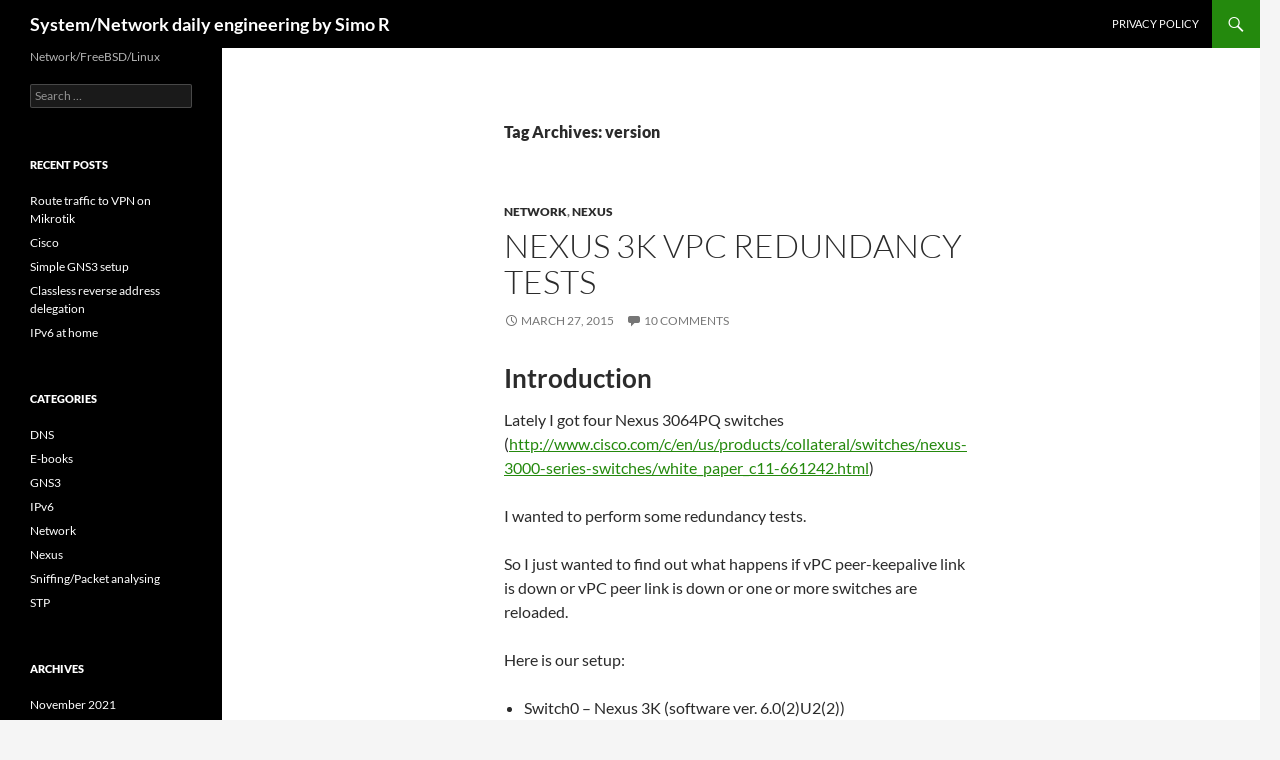

--- FILE ---
content_type: text/html; charset=UTF-8
request_url: https://www.netdaily.org/tag/version/
body_size: 51882
content:
<!DOCTYPE html>
<html lang="en-US">
<head>
	<meta charset="UTF-8">
	<meta name="viewport" content="width=device-width, initial-scale=1.0">
	<title>version | System/Network daily engineering by Simo R</title>
	<link rel="profile" href="https://gmpg.org/xfn/11">
	<link rel="pingback" href="https://www.netdaily.org/xmlrpc.php">
	<meta name='robots' content='max-image-preview:large' />
<link rel='dns-prefetch' href='//www.googletagmanager.com' />
<link rel='dns-prefetch' href='//pagead2.googlesyndication.com' />
<link rel="alternate" type="application/rss+xml" title="System/Network daily engineering by Simo R &raquo; Feed" href="https://www.netdaily.org/feed/" />
<link rel="alternate" type="application/rss+xml" title="System/Network daily engineering by Simo R &raquo; Comments Feed" href="https://www.netdaily.org/comments/feed/" />
<link rel="alternate" type="application/rss+xml" title="System/Network daily engineering by Simo R &raquo; version Tag Feed" href="https://www.netdaily.org/tag/version/feed/" />
<style id='wp-img-auto-sizes-contain-inline-css'>
img:is([sizes=auto i],[sizes^="auto," i]){contain-intrinsic-size:3000px 1500px}
/*# sourceURL=wp-img-auto-sizes-contain-inline-css */
</style>
<style id='wp-emoji-styles-inline-css'>

	img.wp-smiley, img.emoji {
		display: inline !important;
		border: none !important;
		box-shadow: none !important;
		height: 1em !important;
		width: 1em !important;
		margin: 0 0.07em !important;
		vertical-align: -0.1em !important;
		background: none !important;
		padding: 0 !important;
	}
/*# sourceURL=wp-emoji-styles-inline-css */
</style>
<style id='wp-block-library-inline-css'>
:root{--wp-block-synced-color:#7a00df;--wp-block-synced-color--rgb:122,0,223;--wp-bound-block-color:var(--wp-block-synced-color);--wp-editor-canvas-background:#ddd;--wp-admin-theme-color:#007cba;--wp-admin-theme-color--rgb:0,124,186;--wp-admin-theme-color-darker-10:#006ba1;--wp-admin-theme-color-darker-10--rgb:0,107,160.5;--wp-admin-theme-color-darker-20:#005a87;--wp-admin-theme-color-darker-20--rgb:0,90,135;--wp-admin-border-width-focus:2px}@media (min-resolution:192dpi){:root{--wp-admin-border-width-focus:1.5px}}.wp-element-button{cursor:pointer}:root .has-very-light-gray-background-color{background-color:#eee}:root .has-very-dark-gray-background-color{background-color:#313131}:root .has-very-light-gray-color{color:#eee}:root .has-very-dark-gray-color{color:#313131}:root .has-vivid-green-cyan-to-vivid-cyan-blue-gradient-background{background:linear-gradient(135deg,#00d084,#0693e3)}:root .has-purple-crush-gradient-background{background:linear-gradient(135deg,#34e2e4,#4721fb 50%,#ab1dfe)}:root .has-hazy-dawn-gradient-background{background:linear-gradient(135deg,#faaca8,#dad0ec)}:root .has-subdued-olive-gradient-background{background:linear-gradient(135deg,#fafae1,#67a671)}:root .has-atomic-cream-gradient-background{background:linear-gradient(135deg,#fdd79a,#004a59)}:root .has-nightshade-gradient-background{background:linear-gradient(135deg,#330968,#31cdcf)}:root .has-midnight-gradient-background{background:linear-gradient(135deg,#020381,#2874fc)}:root{--wp--preset--font-size--normal:16px;--wp--preset--font-size--huge:42px}.has-regular-font-size{font-size:1em}.has-larger-font-size{font-size:2.625em}.has-normal-font-size{font-size:var(--wp--preset--font-size--normal)}.has-huge-font-size{font-size:var(--wp--preset--font-size--huge)}.has-text-align-center{text-align:center}.has-text-align-left{text-align:left}.has-text-align-right{text-align:right}.has-fit-text{white-space:nowrap!important}#end-resizable-editor-section{display:none}.aligncenter{clear:both}.items-justified-left{justify-content:flex-start}.items-justified-center{justify-content:center}.items-justified-right{justify-content:flex-end}.items-justified-space-between{justify-content:space-between}.screen-reader-text{border:0;clip-path:inset(50%);height:1px;margin:-1px;overflow:hidden;padding:0;position:absolute;width:1px;word-wrap:normal!important}.screen-reader-text:focus{background-color:#ddd;clip-path:none;color:#444;display:block;font-size:1em;height:auto;left:5px;line-height:normal;padding:15px 23px 14px;text-decoration:none;top:5px;width:auto;z-index:100000}html :where(.has-border-color){border-style:solid}html :where([style*=border-top-color]){border-top-style:solid}html :where([style*=border-right-color]){border-right-style:solid}html :where([style*=border-bottom-color]){border-bottom-style:solid}html :where([style*=border-left-color]){border-left-style:solid}html :where([style*=border-width]){border-style:solid}html :where([style*=border-top-width]){border-top-style:solid}html :where([style*=border-right-width]){border-right-style:solid}html :where([style*=border-bottom-width]){border-bottom-style:solid}html :where([style*=border-left-width]){border-left-style:solid}html :where(img[class*=wp-image-]){height:auto;max-width:100%}:where(figure){margin:0 0 1em}html :where(.is-position-sticky){--wp-admin--admin-bar--position-offset:var(--wp-admin--admin-bar--height,0px)}@media screen and (max-width:600px){html :where(.is-position-sticky){--wp-admin--admin-bar--position-offset:0px}}

/*# sourceURL=wp-block-library-inline-css */
</style><style id='wp-block-paragraph-inline-css'>
.is-small-text{font-size:.875em}.is-regular-text{font-size:1em}.is-large-text{font-size:2.25em}.is-larger-text{font-size:3em}.has-drop-cap:not(:focus):first-letter{float:left;font-size:8.4em;font-style:normal;font-weight:100;line-height:.68;margin:.05em .1em 0 0;text-transform:uppercase}body.rtl .has-drop-cap:not(:focus):first-letter{float:none;margin-left:.1em}p.has-drop-cap.has-background{overflow:hidden}:root :where(p.has-background){padding:1.25em 2.375em}:where(p.has-text-color:not(.has-link-color)) a{color:inherit}p.has-text-align-left[style*="writing-mode:vertical-lr"],p.has-text-align-right[style*="writing-mode:vertical-rl"]{rotate:180deg}
/*# sourceURL=https://www.netdaily.org/wp-includes/blocks/paragraph/style.min.css */
</style>
<style id='global-styles-inline-css'>
:root{--wp--preset--aspect-ratio--square: 1;--wp--preset--aspect-ratio--4-3: 4/3;--wp--preset--aspect-ratio--3-4: 3/4;--wp--preset--aspect-ratio--3-2: 3/2;--wp--preset--aspect-ratio--2-3: 2/3;--wp--preset--aspect-ratio--16-9: 16/9;--wp--preset--aspect-ratio--9-16: 9/16;--wp--preset--color--black: #000;--wp--preset--color--cyan-bluish-gray: #abb8c3;--wp--preset--color--white: #fff;--wp--preset--color--pale-pink: #f78da7;--wp--preset--color--vivid-red: #cf2e2e;--wp--preset--color--luminous-vivid-orange: #ff6900;--wp--preset--color--luminous-vivid-amber: #fcb900;--wp--preset--color--light-green-cyan: #7bdcb5;--wp--preset--color--vivid-green-cyan: #00d084;--wp--preset--color--pale-cyan-blue: #8ed1fc;--wp--preset--color--vivid-cyan-blue: #0693e3;--wp--preset--color--vivid-purple: #9b51e0;--wp--preset--color--green: #24890d;--wp--preset--color--dark-gray: #2b2b2b;--wp--preset--color--medium-gray: #767676;--wp--preset--color--light-gray: #f5f5f5;--wp--preset--gradient--vivid-cyan-blue-to-vivid-purple: linear-gradient(135deg,rgb(6,147,227) 0%,rgb(155,81,224) 100%);--wp--preset--gradient--light-green-cyan-to-vivid-green-cyan: linear-gradient(135deg,rgb(122,220,180) 0%,rgb(0,208,130) 100%);--wp--preset--gradient--luminous-vivid-amber-to-luminous-vivid-orange: linear-gradient(135deg,rgb(252,185,0) 0%,rgb(255,105,0) 100%);--wp--preset--gradient--luminous-vivid-orange-to-vivid-red: linear-gradient(135deg,rgb(255,105,0) 0%,rgb(207,46,46) 100%);--wp--preset--gradient--very-light-gray-to-cyan-bluish-gray: linear-gradient(135deg,rgb(238,238,238) 0%,rgb(169,184,195) 100%);--wp--preset--gradient--cool-to-warm-spectrum: linear-gradient(135deg,rgb(74,234,220) 0%,rgb(151,120,209) 20%,rgb(207,42,186) 40%,rgb(238,44,130) 60%,rgb(251,105,98) 80%,rgb(254,248,76) 100%);--wp--preset--gradient--blush-light-purple: linear-gradient(135deg,rgb(255,206,236) 0%,rgb(152,150,240) 100%);--wp--preset--gradient--blush-bordeaux: linear-gradient(135deg,rgb(254,205,165) 0%,rgb(254,45,45) 50%,rgb(107,0,62) 100%);--wp--preset--gradient--luminous-dusk: linear-gradient(135deg,rgb(255,203,112) 0%,rgb(199,81,192) 50%,rgb(65,88,208) 100%);--wp--preset--gradient--pale-ocean: linear-gradient(135deg,rgb(255,245,203) 0%,rgb(182,227,212) 50%,rgb(51,167,181) 100%);--wp--preset--gradient--electric-grass: linear-gradient(135deg,rgb(202,248,128) 0%,rgb(113,206,126) 100%);--wp--preset--gradient--midnight: linear-gradient(135deg,rgb(2,3,129) 0%,rgb(40,116,252) 100%);--wp--preset--font-size--small: 13px;--wp--preset--font-size--medium: 20px;--wp--preset--font-size--large: 36px;--wp--preset--font-size--x-large: 42px;--wp--preset--spacing--20: 0.44rem;--wp--preset--spacing--30: 0.67rem;--wp--preset--spacing--40: 1rem;--wp--preset--spacing--50: 1.5rem;--wp--preset--spacing--60: 2.25rem;--wp--preset--spacing--70: 3.38rem;--wp--preset--spacing--80: 5.06rem;--wp--preset--shadow--natural: 6px 6px 9px rgba(0, 0, 0, 0.2);--wp--preset--shadow--deep: 12px 12px 50px rgba(0, 0, 0, 0.4);--wp--preset--shadow--sharp: 6px 6px 0px rgba(0, 0, 0, 0.2);--wp--preset--shadow--outlined: 6px 6px 0px -3px rgb(255, 255, 255), 6px 6px rgb(0, 0, 0);--wp--preset--shadow--crisp: 6px 6px 0px rgb(0, 0, 0);}:where(.is-layout-flex){gap: 0.5em;}:where(.is-layout-grid){gap: 0.5em;}body .is-layout-flex{display: flex;}.is-layout-flex{flex-wrap: wrap;align-items: center;}.is-layout-flex > :is(*, div){margin: 0;}body .is-layout-grid{display: grid;}.is-layout-grid > :is(*, div){margin: 0;}:where(.wp-block-columns.is-layout-flex){gap: 2em;}:where(.wp-block-columns.is-layout-grid){gap: 2em;}:where(.wp-block-post-template.is-layout-flex){gap: 1.25em;}:where(.wp-block-post-template.is-layout-grid){gap: 1.25em;}.has-black-color{color: var(--wp--preset--color--black) !important;}.has-cyan-bluish-gray-color{color: var(--wp--preset--color--cyan-bluish-gray) !important;}.has-white-color{color: var(--wp--preset--color--white) !important;}.has-pale-pink-color{color: var(--wp--preset--color--pale-pink) !important;}.has-vivid-red-color{color: var(--wp--preset--color--vivid-red) !important;}.has-luminous-vivid-orange-color{color: var(--wp--preset--color--luminous-vivid-orange) !important;}.has-luminous-vivid-amber-color{color: var(--wp--preset--color--luminous-vivid-amber) !important;}.has-light-green-cyan-color{color: var(--wp--preset--color--light-green-cyan) !important;}.has-vivid-green-cyan-color{color: var(--wp--preset--color--vivid-green-cyan) !important;}.has-pale-cyan-blue-color{color: var(--wp--preset--color--pale-cyan-blue) !important;}.has-vivid-cyan-blue-color{color: var(--wp--preset--color--vivid-cyan-blue) !important;}.has-vivid-purple-color{color: var(--wp--preset--color--vivid-purple) !important;}.has-black-background-color{background-color: var(--wp--preset--color--black) !important;}.has-cyan-bluish-gray-background-color{background-color: var(--wp--preset--color--cyan-bluish-gray) !important;}.has-white-background-color{background-color: var(--wp--preset--color--white) !important;}.has-pale-pink-background-color{background-color: var(--wp--preset--color--pale-pink) !important;}.has-vivid-red-background-color{background-color: var(--wp--preset--color--vivid-red) !important;}.has-luminous-vivid-orange-background-color{background-color: var(--wp--preset--color--luminous-vivid-orange) !important;}.has-luminous-vivid-amber-background-color{background-color: var(--wp--preset--color--luminous-vivid-amber) !important;}.has-light-green-cyan-background-color{background-color: var(--wp--preset--color--light-green-cyan) !important;}.has-vivid-green-cyan-background-color{background-color: var(--wp--preset--color--vivid-green-cyan) !important;}.has-pale-cyan-blue-background-color{background-color: var(--wp--preset--color--pale-cyan-blue) !important;}.has-vivid-cyan-blue-background-color{background-color: var(--wp--preset--color--vivid-cyan-blue) !important;}.has-vivid-purple-background-color{background-color: var(--wp--preset--color--vivid-purple) !important;}.has-black-border-color{border-color: var(--wp--preset--color--black) !important;}.has-cyan-bluish-gray-border-color{border-color: var(--wp--preset--color--cyan-bluish-gray) !important;}.has-white-border-color{border-color: var(--wp--preset--color--white) !important;}.has-pale-pink-border-color{border-color: var(--wp--preset--color--pale-pink) !important;}.has-vivid-red-border-color{border-color: var(--wp--preset--color--vivid-red) !important;}.has-luminous-vivid-orange-border-color{border-color: var(--wp--preset--color--luminous-vivid-orange) !important;}.has-luminous-vivid-amber-border-color{border-color: var(--wp--preset--color--luminous-vivid-amber) !important;}.has-light-green-cyan-border-color{border-color: var(--wp--preset--color--light-green-cyan) !important;}.has-vivid-green-cyan-border-color{border-color: var(--wp--preset--color--vivid-green-cyan) !important;}.has-pale-cyan-blue-border-color{border-color: var(--wp--preset--color--pale-cyan-blue) !important;}.has-vivid-cyan-blue-border-color{border-color: var(--wp--preset--color--vivid-cyan-blue) !important;}.has-vivid-purple-border-color{border-color: var(--wp--preset--color--vivid-purple) !important;}.has-vivid-cyan-blue-to-vivid-purple-gradient-background{background: var(--wp--preset--gradient--vivid-cyan-blue-to-vivid-purple) !important;}.has-light-green-cyan-to-vivid-green-cyan-gradient-background{background: var(--wp--preset--gradient--light-green-cyan-to-vivid-green-cyan) !important;}.has-luminous-vivid-amber-to-luminous-vivid-orange-gradient-background{background: var(--wp--preset--gradient--luminous-vivid-amber-to-luminous-vivid-orange) !important;}.has-luminous-vivid-orange-to-vivid-red-gradient-background{background: var(--wp--preset--gradient--luminous-vivid-orange-to-vivid-red) !important;}.has-very-light-gray-to-cyan-bluish-gray-gradient-background{background: var(--wp--preset--gradient--very-light-gray-to-cyan-bluish-gray) !important;}.has-cool-to-warm-spectrum-gradient-background{background: var(--wp--preset--gradient--cool-to-warm-spectrum) !important;}.has-blush-light-purple-gradient-background{background: var(--wp--preset--gradient--blush-light-purple) !important;}.has-blush-bordeaux-gradient-background{background: var(--wp--preset--gradient--blush-bordeaux) !important;}.has-luminous-dusk-gradient-background{background: var(--wp--preset--gradient--luminous-dusk) !important;}.has-pale-ocean-gradient-background{background: var(--wp--preset--gradient--pale-ocean) !important;}.has-electric-grass-gradient-background{background: var(--wp--preset--gradient--electric-grass) !important;}.has-midnight-gradient-background{background: var(--wp--preset--gradient--midnight) !important;}.has-small-font-size{font-size: var(--wp--preset--font-size--small) !important;}.has-medium-font-size{font-size: var(--wp--preset--font-size--medium) !important;}.has-large-font-size{font-size: var(--wp--preset--font-size--large) !important;}.has-x-large-font-size{font-size: var(--wp--preset--font-size--x-large) !important;}
/*# sourceURL=global-styles-inline-css */
</style>

<style id='classic-theme-styles-inline-css'>
/*! This file is auto-generated */
.wp-block-button__link{color:#fff;background-color:#32373c;border-radius:9999px;box-shadow:none;text-decoration:none;padding:calc(.667em + 2px) calc(1.333em + 2px);font-size:1.125em}.wp-block-file__button{background:#32373c;color:#fff;text-decoration:none}
/*# sourceURL=/wp-includes/css/classic-themes.min.css */
</style>
<link rel='stylesheet' id='twentyfourteen-lato-css' href='https://www.netdaily.org/wp-content/themes/twentyfourteen/fonts/font-lato.css?ver=20230328' media='all' />
<link rel='stylesheet' id='genericons-css' href='https://www.netdaily.org/wp-content/themes/twentyfourteen/genericons/genericons.css?ver=20251101' media='all' />
<link rel='stylesheet' id='twentyfourteen-style-css' href='https://www.netdaily.org/wp-content/themes/twentyfourteen/style.css?ver=20251202' media='all' />
<link rel='stylesheet' id='twentyfourteen-block-style-css' href='https://www.netdaily.org/wp-content/themes/twentyfourteen/css/blocks.css?ver=20250715' media='all' />
<script src="https://www.netdaily.org/wp-includes/js/jquery/jquery.min.js?ver=3.7.1" id="jquery-core-js"></script>
<script src="https://www.netdaily.org/wp-includes/js/jquery/jquery-migrate.min.js?ver=3.4.1" id="jquery-migrate-js"></script>
<script src="https://www.netdaily.org/wp-content/themes/twentyfourteen/js/functions.js?ver=20250729" id="twentyfourteen-script-js" defer data-wp-strategy="defer"></script>

<!-- Google tag (gtag.js) snippet added by Site Kit -->
<!-- Google Analytics snippet added by Site Kit -->
<script src="https://www.googletagmanager.com/gtag/js?id=G-520PVZRC9V" id="google_gtagjs-js" async></script>
<script id="google_gtagjs-js-after">
window.dataLayer = window.dataLayer || [];function gtag(){dataLayer.push(arguments);}
gtag("set","linker",{"domains":["www.netdaily.org"]});
gtag("js", new Date());
gtag("set", "developer_id.dZTNiMT", true);
gtag("config", "G-520PVZRC9V");
//# sourceURL=google_gtagjs-js-after
</script>
<link rel="https://api.w.org/" href="https://www.netdaily.org/wp-json/" /><link rel="alternate" title="JSON" type="application/json" href="https://www.netdaily.org/wp-json/wp/v2/tags/8" /><link rel="EditURI" type="application/rsd+xml" title="RSD" href="https://www.netdaily.org/xmlrpc.php?rsd" />
<meta name="generator" content="WordPress 6.9" />
<meta name="generator" content="Site Kit by Google 1.170.0" />
<!-- Google AdSense meta tags added by Site Kit -->
<meta name="google-adsense-platform-account" content="ca-host-pub-2644536267352236">
<meta name="google-adsense-platform-domain" content="sitekit.withgoogle.com">
<!-- End Google AdSense meta tags added by Site Kit -->
<style>.recentcomments a{display:inline !important;padding:0 !important;margin:0 !important;}</style><link rel="amphtml" href="https://www.netdaily.org/tag/version/?amp">
<!-- Google AdSense snippet added by Site Kit -->
<script async src="https://pagead2.googlesyndication.com/pagead/js/adsbygoogle.js?client=ca-pub-5379923095637958&amp;host=ca-host-pub-2644536267352236" crossorigin="anonymous"></script>

<!-- End Google AdSense snippet added by Site Kit -->
<link rel="icon" href="https://www.netdaily.org/wp-content/uploads/2021/04/cropped-480px-ChaosStar.svg_-32x32.png" sizes="32x32" />
<link rel="icon" href="https://www.netdaily.org/wp-content/uploads/2021/04/cropped-480px-ChaosStar.svg_-192x192.png" sizes="192x192" />
<link rel="apple-touch-icon" href="https://www.netdaily.org/wp-content/uploads/2021/04/cropped-480px-ChaosStar.svg_-180x180.png" />
<meta name="msapplication-TileImage" content="https://www.netdaily.org/wp-content/uploads/2021/04/cropped-480px-ChaosStar.svg_-270x270.png" />
</head>

<body class="archive tag tag-version tag-8 wp-embed-responsive wp-theme-twentyfourteen masthead-fixed list-view full-width footer-widgets">
<a class="screen-reader-text skip-link" href="#content">
	Skip to content</a>
<div id="page" class="hfeed site">
		
	<header id="masthead" class="site-header">
		<div class="header-main">
							<h1 class="site-title"><a href="https://www.netdaily.org/" rel="home" >System/Network daily engineering by Simo R</a></h1>
			
			<div class="search-toggle">
				<a href="#search-container" class="screen-reader-text" aria-expanded="false" aria-controls="search-container">
					Search				</a>
			</div>

			<nav id="primary-navigation" class="site-navigation primary-navigation">
				<button class="menu-toggle">Primary Menu</button>
				<div id="primary-menu" class="nav-menu"><ul>
<li class="page_item page-item-410"><a href="https://www.netdaily.org/privacy-policy/">Privacy policy</a></li>
</ul></div>
			</nav>
		</div>

		<div id="search-container" class="search-box-wrapper hide">
			<div class="search-box">
				<form role="search" method="get" class="search-form" action="https://www.netdaily.org/">
				<label>
					<span class="screen-reader-text">Search for:</span>
					<input type="search" class="search-field" placeholder="Search &hellip;" value="" name="s" />
				</label>
				<input type="submit" class="search-submit" value="Search" />
			</form>			</div>
		</div>
	</header><!-- #masthead -->

	<div id="main" class="site-main">

	<section id="primary" class="content-area">
		<div id="content" class="site-content" role="main">

			
			<header class="archive-header">
				<h1 class="archive-title">
				Tag Archives: version				</h1>

							</header><!-- .archive-header -->

				
<article id="post-47" class="post-47 post type-post status-publish format-standard hentry category-network category-nexus tag-dual-active tag-exclude tag-mixing-nx-os-versions tag-nexus-3k tag-nx-os tag-redundancy tag-version tag-vpc">
	
	<header class="entry-header">
				<div class="entry-meta">
			<span class="cat-links"><a href="https://www.netdaily.org/category/network/" rel="category tag">Network</a>, <a href="https://www.netdaily.org/category/network/nexus/" rel="category tag">Nexus</a></span>
		</div>
			<h1 class="entry-title"><a href="https://www.netdaily.org/nexus-3k-vpc-redundancy-tests/" rel="bookmark">Nexus 3K vPC redundancy tests</a></h1>
		<div class="entry-meta">
			<span class="entry-date"><a href="https://www.netdaily.org/nexus-3k-vpc-redundancy-tests/" rel="bookmark"><time class="entry-date" datetime="2015-03-27T09:59:24+01:00">March 27, 2015</time></a></span> <span class="byline"><span class="author vcard"><a class="url fn n" href="https://www.netdaily.org/author/simo/" rel="author">simo</a></span></span>			<span class="comments-link"><a href="https://www.netdaily.org/nexus-3k-vpc-redundancy-tests/#comments">10 Comments</a></span>
						</div><!-- .entry-meta -->
	</header><!-- .entry-header -->

		<div class="entry-content">
		<h1>Introduction</h1>
<p>Lately I got four Nexus 3064PQ switches (<a title="Nexus 3064PQ" href="http://www.cisco.com/c/en/us/products/collateral/switches/nexus-3000-series-switches/white_paper_c11-661242.html" target="_blank">http://www.cisco.com/c/en/us/products/collateral/switches/nexus-3000-series-switches/white_paper_c11-661242.html</a>)</p>
<p>I wanted to perform some redundancy tests.</p>
<p>So I just wanted to find out what happens if vPC peer-keepalive link is down or vPC peer link is down or one or more switches are reloaded.</p>
<p>Here is our setup:</p>
<ul>
<li>Switch0 &#8211; Nexus 3K (software ver. 6.0(2)U2(2))</li>
<li>Switch1 &#8211; Nexus 3K (software ver. 5.0(3)U3(2a))</li>
<li>Switch2 &#8211; Nexus 3K (software ver. 5.0(3)U3(2a))</li>
<li>Switch3 &#8211; Nexus 3K (software ver. 5.0(3)U3(2a))</li>
<li>Switch4 &#8211; Catalyst 2960S</li>
<li>Switch5 &#8211; Catalyst 2960S</li>
</ul>
<p>And the picture below show the setup:</p>
<p><a href="http://www.netdaily.org/wp-content/uploads/2015/03/vPC_3K1-netdaily1.png"><img fetchpriority="high" decoding="async" class="alignnone wp-image-71 size-medium" src="http://www.netdaily.org/wp-content/uploads/2015/03/vPC_3K1-netdaily1-172x300.png" alt="" width="172" height="300" srcset="https://www.netdaily.org/wp-content/uploads/2015/03/vPC_3K1-netdaily1-172x300.png 172w, https://www.netdaily.org/wp-content/uploads/2015/03/vPC_3K1-netdaily1-587x1024.png 587w, https://www.netdaily.org/wp-content/uploads/2015/03/vPC_3K1-netdaily1.png 605w" sizes="(max-width: 172px) 100vw, 172px" /></a></p>
<p>In this setup switches 4 and 5 are only used to test connectivity between them, each has its SVI (Switch4: 1.1.1.1 and Switch5: 1.1.12). To test redundancy I was pinging Switch5 from Switch4 and vice versa.</p>
<h1>Configuration</h1>
<p>Before we go to configuration, I&#8217;ve always been wondering if two vPC peer devices have to have the same NX-OS version running in order to form vPC adjacency.</p>
<p>Switch0 is running on NX-OS version 6.0(2)U2(2) and Switch1 on 5.0(3)U3(2a):</p>
<p><strong>Switch0# sh ver | i system</strong><br />
<strong>  system:    version 6.0(2)U2(2)</strong></p>
<p><strong>Switch1# sh ver | i system</strong><br />
<strong>  system:    version 5.0(3)U3(2a)</strong></p>
<p><span style="color: #000000;">Switch2 and 3 run on 5.0(3)U3(2a). It happens that vPC adjacency between Switch0 and 1 is established, but if I reload one of them during redundancy tests there will be connection loss. So even if <strong>sh vpc</strong> command shows that everything is OK, it is not!</span></p>
<h2>vPC domain</h2>
<p>First let&#8217;s configure vPC domain on all four switches.</p>
<p><strong>Switch0# sh run vpc</strong></p>
<p><strong>vpc domain 8</strong><br />
<strong> role priority 10</strong><br />
<strong> system-priority 10</strong><br />
<strong> delay restore 120</strong><br />
<strong> peer-gateway</strong><br />
<strong> auto-recovery</strong></p>
<p><strong>Switch1# sh run vpc</strong></p>
<p><strong>vpc domain 8</strong><br />
<strong> role priority 10</strong><br />
<strong> system-priority 10</strong><br />
<strong> delay restore 120</strong><br />
<strong> peer-gateway</strong><br />
<strong> auto-recovery</strong></p>
<p><strong>Switch2# sh run vpc</strong></p>
<p><strong>vpc domain 9</strong><br />
<strong> role priority 10</strong><br />
<strong> system-priority 10</strong><br />
<strong> delay restore 120</strong><br />
<strong> peer-gateway</strong><br />
<strong> auto-recovery</strong></p>
<p><strong>Switch3# sh run vpc</strong></p>
<p><strong>vpc domain 9</strong><br />
<strong> role priority 10</strong><br />
<strong> system-priority 10</strong><br />
<strong> delay restore 120</strong><br />
<strong> peer-gateway</strong><br />
<strong> auto-recovery</strong></p>
<h2>vPC peer-keepalive</h2>
<p>While configuring vPC domain on all switches, you&#8217;ve noticed that <em>peer-keepalive</em> command is missing. Before doing it, I was thinking how should we deal with it.</p>
<p>Should we use <em>mgmt0 </em>interface for it or some other physical interface or maybe SVI or to put normal port in routed mode (no switchport)? I did some testing using SVI for peer-keepalive communication, and there are some caveats:</p>
<p>&#8211; SVI should be excluded from vPC domain configuration (<strong>dual-active exclude interface-vlan</strong>), otherwise it will be suspended if something goes wrong</p>
<p>&#8211; If one vPC switch member stops working (reload, power outage, etc&#8230;) and comes back again, the SVI will be UP, yet peer-keepalive will be down. I&#8217;m not sure what might be the reason for that, but I had to issue <strong>shut/no shut</strong> on SVI to make it work again (version 5.0(3)U3(2a)). As it happened after I upgraded all switches to version 6.0(2)U2(2) problem disappeared.</p>
<p>I decided to configure E1/13 interface on each switch in non-routed mode and to use them for peer-keepalive link.</p>
<p>Now on each switch we&#8217;ll add <strong>peer-keepalive destination source</strong> command.</p>
<h4><span style="color: #00ccff;">vPC domain 8</span></h4>
<p><strong>Switch0(config-vpc-domain)#peer-keepalive destination 10.0.0.2 source 10.0.0.1</strong></p>
<p><strong>Switch1(config-vpc-domain)#peer-keepalive destination 10.0.0.1 source 10.0.0.2</strong></p>
<h4><span style="color: #339966;">vPC domain 9</span></h4>
<p><strong>Switch2(config-vpc-domain)#peer-keepalive destination 10.0.1.2 source 10.0.1.1</strong></p>
<p><strong>Switch3(config-vpc-domain)#peer-keepalive destination 10.0.1.1 source 10.0.1.2</strong></p>
<p><span style="color: #ff0000;"><strong><em>Note: if you use SVIs to bring peer-keepalive link UP, don&#8217;t forget to exclude the VLAN interface from vPC configuration, otherwise vPC might not come UP after reload.<br />
</em></strong></span></p>
<h4><span style="color: #00ccff;">vPC domain 8</span></h4>
<p><strong>Switch0(config-vpc-domain)#dual-active exclude interface-vlan 8<br />
</strong></p>
<p><strong>Switch1(config-vpc-domain)#dual-active exclude interface-vlan 8<br />
</strong></p>
<h4><span style="color: #339966;">vPC domain 9</span></h4>
<p><strong>Switch2(config-vpc-domain)#dual-active exclude interface-vlan 9<br />
</strong></p>
<p><strong>Switch3(config-vpc-domain)#dual-active exclude interface-vlan 9<br />
</strong></p>
<h2>vPC peer-link</h2>
<p>Before vPC peers form adjacency, we&#8217;ll configure port-channel as <em>vpc peer-link</em>:</p>
<p>The configuration is same for all 4 Nexus switches (Switch0, Switch1, Switch2 and Switch3):</p>
<p><strong>interface port-channel1</strong><br />
<strong>  switchport mode trunk</strong><br />
<strong>  spanning-tree port type network</strong><br />
<strong>  no negotiate auto</strong><br />
<strong>  vpc peer-link</strong></p>
<p>For peer-link, we&#8217;ll use two ports on each switch:</p>
<p><strong>interface Ethernet1/47</strong><br />
<strong>  switchport mode trunk</strong><br />
<strong>  channel-group 1 mode active</strong></p>
<p><strong>interface Ethernet1/48</strong><br />
<strong>  switchport mode trunk</strong><br />
<strong>  channel-group 1 mode active</strong></p>
<h2>vPC status</h2>
<p>After we have configured <em>vPC peer-keepalive </em>and <em>vPC peer-link</em> let&#8217;s check the status of the vPC:</p>
<p><strong>Switch0# sh vpc</strong></p>
<p><strong>Legend:</strong><br />
<strong>                (*) &#8211; local vPC is down, forwarding via vPC peer-link</strong></p>
<p><strong>vPC domain id                     : 8   </strong><br />
<strong>Peer status                       : peer adjacency formed ok      </strong><br />
<strong>vPC keep-alive status             : peer is alive                 </strong><br />
<strong>Configuration consistency status  : success </strong><br />
<strong>Per-vlan consistency status       : success                       </strong><br />
<strong>Type-2 consistency status         : success </strong><br />
<strong>vPC role                          : primary                       </strong><br />
<strong>Number of vPCs configured         : 2   </strong><br />
<strong>Peer Gateway                      : Enabled</strong><br />
<strong>Peer gateway excluded VLANs     : &#8211;</strong><br />
<strong>Dual-active excluded VLANs        : &#8211;</strong><br />
<strong>Graceful Consistency Check        : Enabled</strong><br />
<strong>Auto-recovery status              : Enabled (timeout = 240 seconds)</strong></p>
<p><strong>vPC Peer-link status</strong><br />
<strong>&#8212;&#8212;&#8212;&#8212;&#8212;&#8212;&#8212;&#8212;&#8212;&#8212;&#8212;&#8212;&#8212;&#8212;&#8212;&#8212;&#8212;&#8212;&#8212;&#8212;&#8212;&#8212;&#8212;</strong><br />
<strong>id   Port   Status Active vlans    </strong><br />
<strong>&#8212;   &#8212;-   &#8212;&#8212; &#8212;&#8212;&#8212;&#8212;&#8212;&#8212;&#8212;&#8212;&#8212;&#8212;&#8212;&#8212;&#8212;&#8212;&#8212;&#8212;&#8211;</strong><br />
<strong>1    Po1    up     1-2,10                                                    </strong></p>
<p><strong>vPC status</strong><br />
<strong>&#8212;&#8212;&#8212;&#8212;&#8212;&#8212;&#8212;&#8212;&#8212;&#8212;&#8212;&#8212;&#8212;&#8212;&#8212;&#8212;&#8212;&#8212;&#8212;&#8212;&#8212;&#8212;&#8212;&#8212;&#8212;-</strong><br />
<strong>id     Port        Status Consistency Reason                     Active vlans</strong><br />
<strong>&#8212;&#8212; &#8212;&#8212;&#8212;&#8211; &#8212;&#8212; &#8212;&#8212;&#8212;&#8211; &#8212;&#8212;&#8212;&#8212;&#8212;&#8212;&#8212;&#8212;&#8211; &#8212;&#8212;&#8212;&#8211;</strong><br />
<strong>10     Po10        up     success     success                    10          </strong><br />
<strong>11     Po11        up     success     success                    10     </strong></p>
<p>As we can see vPC adjacency came UP. Even if Switch0 and Switch1 have different NX-OS versions running.</p>
<p><span style="color: #ff0000;"><em><strong>Note: after I tested redundancy between switches 4 and 5, it looks like that using different major NX-OS versions will not work when it comes to vPC between end hosts. So mixing different NX-OS versions is not a good idea.</strong></em></span></p>
<h2>Redundancy tests</h2>
<p>After we configured each pair of N3K switches to work with vPC setup, now it&#8217;s time to perform redundancy tests:</p>
<ol>
<li>Reload Switch0, Switch1, Switch2, Switch3 one at a time.</li>
<li>Reload Switch0, Switch2 both at the same time</li>
<li>vPC keepalive link between Switch0 and Switch1 is disconnected, vPC peer link is OK</li>
<li>vPC keepalive link between Switch2 and Switch3 is disconnected, vPC peer link is OK</li>
<li>vPC peer link between Switch0 and Switch1 is disconnected, vPC keepalive link is OK</li>
<li>vPC peer link between Switch2 and Switch3 is disconnected, vPC keepalive link is OK</li>
<li>both vPC keepalive and peer link between Switch0 and Switch1 are disconnected</li>
<li>both vPC keepalive and peer link between Switch2 and Switch3 are disconnected</li>
<li>Shutting down uplinks on Switch4 and Switch5</li>
</ol>
<h3>1. Reload Switch0, Switch1, Switch2, Switch3 one at a time</h3>
<p>In this test we&#8217;ll reload each switch at a time, one by one and we&#8217;ll wait that the reloaded switch becomes fully operational before we move to the next one.</p>
<p><a href="http://www.netdaily.org/wp-content/uploads/2015/03/Redundancy1.png"><img decoding="async" class="alignnone wp-image-78 size-medium" src="http://www.netdaily.org/wp-content/uploads/2015/03/Redundancy1-161x300.png" alt="" width="161" height="300" srcset="https://www.netdaily.org/wp-content/uploads/2015/03/Redundancy1-161x300.png 161w, https://www.netdaily.org/wp-content/uploads/2015/03/Redundancy1-550x1024.png 550w, https://www.netdaily.org/wp-content/uploads/2015/03/Redundancy1.png 605w" sizes="(max-width: 161px) 100vw, 161px" /></a></p>
<p>The test was successful, no connection loss between switches 4 and 5.</p>
<h3>2. Reload Switch0, Switch3 both at the same time</h3>
<p>In this test we&#8217;ll reload one switch at the same time in each vPC pair, which means Switch0 and Switch3.</p>
<p><a href="http://www.netdaily.org/wp-content/uploads/2015/03/Redundancy2.png"><img decoding="async" class="alignnone wp-image-79 size-medium" src="http://www.netdaily.org/wp-content/uploads/2015/03/Redundancy2-161x300.png" alt="Redundancy2" width="161" height="300" srcset="https://www.netdaily.org/wp-content/uploads/2015/03/Redundancy2-161x300.png 161w, https://www.netdaily.org/wp-content/uploads/2015/03/Redundancy2-550x1024.png 550w, https://www.netdaily.org/wp-content/uploads/2015/03/Redundancy2.png 605w" sizes="(max-width: 161px) 100vw, 161px" /></a></p>
<p>This test was also successful, with no connection loss between switches 4 and 5. Switches 1 and 2 have taken over the forwarding, as expected.</p>
<h3>3. vPC keepalive link between Switch0 and Switch1 is disconnected, vPC peer link is OK</h3>
<p>Now let&#8217;s see what happens if the peer keepalive link is down.</p>
<p><a href="http://www.netdaily.org/wp-content/uploads/2015/03/Redundancy3.png"><img loading="lazy" decoding="async" class="alignnone size-medium wp-image-80" src="http://www.netdaily.org/wp-content/uploads/2015/03/Redundancy3-161x300.png" alt="Redundancy3" width="161" height="300" srcset="https://www.netdaily.org/wp-content/uploads/2015/03/Redundancy3-161x300.png 161w, https://www.netdaily.org/wp-content/uploads/2015/03/Redundancy3-550x1024.png 550w, https://www.netdaily.org/wp-content/uploads/2015/03/Redundancy3.png 605w" sizes="auto, (max-width: 161px) 100vw, 161px" /></a></p>
<p>Is the connectivity between switches 4 and 5 still there? Yes, it is, as peer keepalive link is there just to resolve &#8220;split brain&#8221; situations, when the peer link goes down. Of course, it is highly recommended to fix peer keepalive link to avoid even worse situations.</p>
<h3>4. vPC keepalive link between Switch2 and Switch3 is disconnected, vPC peer link is OK</h3>
<p>The same behavior as in step 3.</p>
<p><a href="http://www.netdaily.org/wp-content/uploads/2015/03/Redundancy4.png"><img loading="lazy" decoding="async" class="alignnone size-medium wp-image-81" src="http://www.netdaily.org/wp-content/uploads/2015/03/Redundancy4-161x300.png" alt="Redundancy4" width="161" height="300" srcset="https://www.netdaily.org/wp-content/uploads/2015/03/Redundancy4-161x300.png 161w, https://www.netdaily.org/wp-content/uploads/2015/03/Redundancy4-550x1024.png 550w, https://www.netdaily.org/wp-content/uploads/2015/03/Redundancy4.png 605w" sizes="auto, (max-width: 161px) 100vw, 161px" /></a></p>
<h3>5. vPC peer link between Switch0 and Switch1 is disconnected, vPC keepalive link is OK</h3>
<p>Now it becomes interesting. When I have shut down the peer link between switches 0 and 1, Switch 1 suspended its vPC ports. See the picture below:</p>
<p><a href="http://www.netdaily.org/wp-content/uploads/2015/04/Redundancy5.png"><img loading="lazy" decoding="async" class="alignnone size-medium wp-image-90" src="http://www.netdaily.org/wp-content/uploads/2015/04/Redundancy5-237x300.png" alt="Redundancy5" width="237" height="300" srcset="https://www.netdaily.org/wp-content/uploads/2015/04/Redundancy5-237x300.png 237w, https://www.netdaily.org/wp-content/uploads/2015/04/Redundancy5-808x1024.png 808w, https://www.netdaily.org/wp-content/uploads/2015/04/Redundancy5.png 889w" sizes="auto, (max-width: 237px) 100vw, 237px" /></a></p>
<p>The connectivity between switches 4 and 5 is still OK, since the traffic goes through Switch0.</p>
<h3>6. vPC peer link between Switch2 and Switch3 is disconnected, vPC keepalive link is OK</h3>
<p>The same situation as in step 5.</p>
<p><a href="http://www.netdaily.org/wp-content/uploads/2015/04/Redundancy6.png"><img loading="lazy" decoding="async" class="alignnone size-medium wp-image-91" src="http://www.netdaily.org/wp-content/uploads/2015/04/Redundancy6-243x300.png" alt="Redundancy6" width="243" height="300" srcset="https://www.netdaily.org/wp-content/uploads/2015/04/Redundancy6-243x300.png 243w, https://www.netdaily.org/wp-content/uploads/2015/04/Redundancy6-830x1024.png 830w, https://www.netdaily.org/wp-content/uploads/2015/04/Redundancy6.png 913w" sizes="auto, (max-width: 243px) 100vw, 243px" /></a></p>
<h3> 7. both vPC keepalive and peer link between Switch0 and Switch1 are disconnected</h3>
<p>This is even more interesting situation than previous one.</p>
<p><a href="http://www.netdaily.org/wp-content/uploads/2015/03/Redundancy7.png"><img loading="lazy" decoding="async" class="alignnone size-medium wp-image-84" src="http://www.netdaily.org/wp-content/uploads/2015/03/Redundancy7-161x300.png" alt="Redundancy7" width="161" height="300" srcset="https://www.netdaily.org/wp-content/uploads/2015/03/Redundancy7-161x300.png 161w, https://www.netdaily.org/wp-content/uploads/2015/03/Redundancy7-550x1024.png 550w, https://www.netdaily.org/wp-content/uploads/2015/03/Redundancy7.png 605w" sizes="auto, (max-width: 161px) 100vw, 161px" /></a></p>
<p>Because of the &#8220;auto-recovery&#8221; feature, we have now the situation that both Switch0 and Switch1 decided not to suspend their vPC ports. Although, the switches 4 and 5 will be able to re-establish connectivity, the short outage is inevitable.</p>
<h3>8. both vPC keepalive and peer link between Switch2 and Switch3 are disconnected</h3>
<p>Here&#8217;s the same situation as in step 7.</p>
<p><a href="http://www.netdaily.org/wp-content/uploads/2015/03/Redundancy8.png"><img loading="lazy" decoding="async" class="alignnone size-medium wp-image-85" src="http://www.netdaily.org/wp-content/uploads/2015/03/Redundancy8-161x300.png" alt="Redundancy8" width="161" height="300" srcset="https://www.netdaily.org/wp-content/uploads/2015/03/Redundancy8-161x300.png 161w, https://www.netdaily.org/wp-content/uploads/2015/03/Redundancy8-550x1024.png 550w, https://www.netdaily.org/wp-content/uploads/2015/03/Redundancy8.png 605w" sizes="auto, (max-width: 161px) 100vw, 161px" /></a></p>
<h3>9. Shutting down uplinks on Switch4 and Switch5</h3>
<p>This scenario case is the most harmless one in this series of redundancy tests, but I wanted it anyway.</p>
<p><a href="http://www.netdaily.org/wp-content/uploads/2015/03/Redundancy9.png"><img loading="lazy" decoding="async" class="alignnone size-medium wp-image-86" src="http://www.netdaily.org/wp-content/uploads/2015/03/Redundancy9-161x300.png" alt="Redundancy9" width="161" height="300" srcset="https://www.netdaily.org/wp-content/uploads/2015/03/Redundancy9-161x300.png 161w, https://www.netdaily.org/wp-content/uploads/2015/03/Redundancy9-550x1024.png 550w, https://www.netdaily.org/wp-content/uploads/2015/03/Redundancy9.png 605w" sizes="auto, (max-width: 161px) 100vw, 161px" /></a></p>
<p>I was just doing &#8220;shut&#8221; &#8220;no shut&#8221; on port-channel member ports on each switch 4 and 5, the result was as expected &#8211; no connectivity loss.</p>
<h2>Conclusion</h2>
<p>vPC was behaving as expected, although in some situations above there were some connectivity issues when I was testing the redundancy with NX-OS version 5.0(3)U3(2a). As soon as I upgraded to 6.0(2)U2(2), the issues magically disappeared.</p>
<p>Even if there is not needed to pay any attention to STP in this setup, you should define some bridge priorities, just to keep things behaving as expected.</p>
	</div><!-- .entry-content -->
	
	<footer class="entry-meta"><span class="tag-links"><a href="https://www.netdaily.org/tag/dual-active/" rel="tag">dual-active</a><a href="https://www.netdaily.org/tag/exclude/" rel="tag">exclude</a><a href="https://www.netdaily.org/tag/mixing-nx-os-versions/" rel="tag">mixing NX-OS versions</a><a href="https://www.netdaily.org/tag/nexus-3k/" rel="tag">Nexus 3K</a><a href="https://www.netdaily.org/tag/nx-os/" rel="tag">NX-OS</a><a href="https://www.netdaily.org/tag/redundancy/" rel="tag">redundancy</a><a href="https://www.netdaily.org/tag/version/" rel="tag">version</a><a href="https://www.netdaily.org/tag/vpc/" rel="tag">vPC</a></span></footer></article><!-- #post-47 -->
		</div><!-- #content -->
	</section><!-- #primary -->

<div id="secondary">
		<h2 class="site-description">Network/FreeBSD/Linux</h2>
	
	
		<div id="primary-sidebar" class="primary-sidebar widget-area" role="complementary">
		<aside id="search-2" class="widget widget_search"><form role="search" method="get" class="search-form" action="https://www.netdaily.org/">
				<label>
					<span class="screen-reader-text">Search for:</span>
					<input type="search" class="search-field" placeholder="Search &hellip;" value="" name="s" />
				</label>
				<input type="submit" class="search-submit" value="Search" />
			</form></aside>
		<aside id="recent-posts-2" class="widget widget_recent_entries">
		<h1 class="widget-title">Recent Posts</h1><nav aria-label="Recent Posts">
		<ul>
											<li>
					<a href="https://www.netdaily.org/route-traffic-to-vpn-on-mikrotik/">Route traffic to VPN on Mikrotik</a>
									</li>
											<li>
					<a href="https://www.netdaily.org/cisco/">Cisco</a>
									</li>
											<li>
					<a href="https://www.netdaily.org/simple-gns3-setup-2-routers/">Simple GNS3 setup</a>
									</li>
											<li>
					<a href="https://www.netdaily.org/classless-reverse-address-delegation/">Classless reverse address delegation</a>
									</li>
											<li>
					<a href="https://www.netdaily.org/ipv6-at-home/">IPv6 at home</a>
									</li>
					</ul>

		</nav></aside><aside id="categories-2" class="widget widget_categories"><h1 class="widget-title">Categories</h1><nav aria-label="Categories">
			<ul>
					<li class="cat-item cat-item-49"><a href="https://www.netdaily.org/category/dns/">DNS</a>
</li>
	<li class="cat-item cat-item-66"><a href="https://www.netdaily.org/category/ebooks/">E-books</a>
</li>
	<li class="cat-item cat-item-58"><a href="https://www.netdaily.org/category/network/gns3/">GNS3</a>
</li>
	<li class="cat-item cat-item-41"><a href="https://www.netdaily.org/category/network/ipv6/">IPv6</a>
</li>
	<li class="cat-item cat-item-2"><a href="https://www.netdaily.org/category/network/">Network</a>
</li>
	<li class="cat-item cat-item-5"><a href="https://www.netdaily.org/category/network/nexus/">Nexus</a>
</li>
	<li class="cat-item cat-item-3"><a href="https://www.netdaily.org/category/network/sniffingpacket-analysing/">Sniffing/Packet analysing</a>
</li>
	<li class="cat-item cat-item-35"><a href="https://www.netdaily.org/category/network/stp/">STP</a>
</li>
			</ul>

			</nav></aside><aside id="archives-2" class="widget widget_archive"><h1 class="widget-title">Archives</h1><nav aria-label="Archives">
			<ul>
					<li><a href='https://www.netdaily.org/2021/11/'>November 2021</a></li>
	<li><a href='https://www.netdaily.org/2017/11/'>November 2017</a></li>
	<li><a href='https://www.netdaily.org/2016/08/'>August 2016</a></li>
	<li><a href='https://www.netdaily.org/2016/03/'>March 2016</a></li>
	<li><a href='https://www.netdaily.org/2016/01/'>January 2016</a></li>
	<li><a href='https://www.netdaily.org/2015/08/'>August 2015</a></li>
	<li><a href='https://www.netdaily.org/2015/06/'>June 2015</a></li>
	<li><a href='https://www.netdaily.org/2015/03/'>March 2015</a></li>
			</ul>

			</nav></aside><aside id="recent-comments-2" class="widget widget_recent_comments"><h1 class="widget-title">Recent Comments</h1><nav aria-label="Recent Comments"><ul id="recentcomments"><li class="recentcomments"><span class="comment-author-link">simo</span> on <a href="https://www.netdaily.org/route-traffic-to-vpn-on-mikrotik/#comment-4512">Route traffic to VPN on Mikrotik</a></li><li class="recentcomments"><span class="comment-author-link">Dat Huynh</span> on <a href="https://www.netdaily.org/route-traffic-to-vpn-on-mikrotik/#comment-4503">Route traffic to VPN on Mikrotik</a></li><li class="recentcomments"><span class="comment-author-link">wap</span> on <a href="https://www.netdaily.org/route-traffic-to-vpn-on-mikrotik/#comment-4395">Route traffic to VPN on Mikrotik</a></li><li class="recentcomments"><span class="comment-author-link">Andy</span> on <a href="https://www.netdaily.org/route-traffic-to-vpn-on-mikrotik/#comment-2811">Route traffic to VPN on Mikrotik</a></li><li class="recentcomments"><span class="comment-author-link">simo</span> on <a href="https://www.netdaily.org/route-traffic-to-vpn-on-mikrotik/#comment-2617">Route traffic to VPN on Mikrotik</a></li></ul></nav></aside><aside id="meta-2" class="widget widget_meta"><h1 class="widget-title">Meta</h1><nav aria-label="Meta">
		<ul>
						<li><a href="https://www.netdaily.org/wp-login.php">Log in</a></li>
			<li><a href="https://www.netdaily.org/feed/">Entries feed</a></li>
			<li><a href="https://www.netdaily.org/comments/feed/">Comments feed</a></li>

			<li><a href="https://wordpress.org/">WordPress.org</a></li>
		</ul>

		</nav></aside><aside id="block-3" class="widget widget_block widget_text">
<p><strong><a href="https://www.netdaily.org/?page_id=410">Privacy policy</a></strong></p>
</aside>	</div><!-- #primary-sidebar -->
	</div><!-- #secondary -->

		</div><!-- #main -->

		<footer id="colophon" class="site-footer">

			
<div id="supplementary">
	<div id="footer-sidebar" class="footer-sidebar widget-area" role="complementary">
			</div><!-- #footer-sidebar -->
</div><!-- #supplementary -->

			<div class="site-info">
												<a href="https://wordpress.org/" class="imprint">
					Proudly powered by WordPress				</a>
			</div><!-- .site-info -->
		</footer><!-- #colophon -->
	</div><!-- #page -->

	<script type="speculationrules">
{"prefetch":[{"source":"document","where":{"and":[{"href_matches":"/*"},{"not":{"href_matches":["/wp-*.php","/wp-admin/*","/wp-content/uploads/*","/wp-content/*","/wp-content/plugins/*","/wp-content/themes/twentyfourteen/*","/*\\?(.+)"]}},{"not":{"selector_matches":"a[rel~=\"nofollow\"]"}},{"not":{"selector_matches":".no-prefetch, .no-prefetch a"}}]},"eagerness":"conservative"}]}
</script>
<script src="https://www.netdaily.org/wp-includes/js/imagesloaded.min.js?ver=5.0.0" id="imagesloaded-js"></script>
<script src="https://www.netdaily.org/wp-includes/js/masonry.min.js?ver=4.2.2" id="masonry-js"></script>
<script src="https://www.netdaily.org/wp-includes/js/jquery/jquery.masonry.min.js?ver=3.1.2b" id="jquery-masonry-js"></script>
<script id="wp-emoji-settings" type="application/json">
{"baseUrl":"https://s.w.org/images/core/emoji/17.0.2/72x72/","ext":".png","svgUrl":"https://s.w.org/images/core/emoji/17.0.2/svg/","svgExt":".svg","source":{"concatemoji":"https://www.netdaily.org/wp-includes/js/wp-emoji-release.min.js?ver=6.9"}}
</script>
<script type="module">
/*! This file is auto-generated */
const a=JSON.parse(document.getElementById("wp-emoji-settings").textContent),o=(window._wpemojiSettings=a,"wpEmojiSettingsSupports"),s=["flag","emoji"];function i(e){try{var t={supportTests:e,timestamp:(new Date).valueOf()};sessionStorage.setItem(o,JSON.stringify(t))}catch(e){}}function c(e,t,n){e.clearRect(0,0,e.canvas.width,e.canvas.height),e.fillText(t,0,0);t=new Uint32Array(e.getImageData(0,0,e.canvas.width,e.canvas.height).data);e.clearRect(0,0,e.canvas.width,e.canvas.height),e.fillText(n,0,0);const a=new Uint32Array(e.getImageData(0,0,e.canvas.width,e.canvas.height).data);return t.every((e,t)=>e===a[t])}function p(e,t){e.clearRect(0,0,e.canvas.width,e.canvas.height),e.fillText(t,0,0);var n=e.getImageData(16,16,1,1);for(let e=0;e<n.data.length;e++)if(0!==n.data[e])return!1;return!0}function u(e,t,n,a){switch(t){case"flag":return n(e,"\ud83c\udff3\ufe0f\u200d\u26a7\ufe0f","\ud83c\udff3\ufe0f\u200b\u26a7\ufe0f")?!1:!n(e,"\ud83c\udde8\ud83c\uddf6","\ud83c\udde8\u200b\ud83c\uddf6")&&!n(e,"\ud83c\udff4\udb40\udc67\udb40\udc62\udb40\udc65\udb40\udc6e\udb40\udc67\udb40\udc7f","\ud83c\udff4\u200b\udb40\udc67\u200b\udb40\udc62\u200b\udb40\udc65\u200b\udb40\udc6e\u200b\udb40\udc67\u200b\udb40\udc7f");case"emoji":return!a(e,"\ud83e\u1fac8")}return!1}function f(e,t,n,a){let r;const o=(r="undefined"!=typeof WorkerGlobalScope&&self instanceof WorkerGlobalScope?new OffscreenCanvas(300,150):document.createElement("canvas")).getContext("2d",{willReadFrequently:!0}),s=(o.textBaseline="top",o.font="600 32px Arial",{});return e.forEach(e=>{s[e]=t(o,e,n,a)}),s}function r(e){var t=document.createElement("script");t.src=e,t.defer=!0,document.head.appendChild(t)}a.supports={everything:!0,everythingExceptFlag:!0},new Promise(t=>{let n=function(){try{var e=JSON.parse(sessionStorage.getItem(o));if("object"==typeof e&&"number"==typeof e.timestamp&&(new Date).valueOf()<e.timestamp+604800&&"object"==typeof e.supportTests)return e.supportTests}catch(e){}return null}();if(!n){if("undefined"!=typeof Worker&&"undefined"!=typeof OffscreenCanvas&&"undefined"!=typeof URL&&URL.createObjectURL&&"undefined"!=typeof Blob)try{var e="postMessage("+f.toString()+"("+[JSON.stringify(s),u.toString(),c.toString(),p.toString()].join(",")+"));",a=new Blob([e],{type:"text/javascript"});const r=new Worker(URL.createObjectURL(a),{name:"wpTestEmojiSupports"});return void(r.onmessage=e=>{i(n=e.data),r.terminate(),t(n)})}catch(e){}i(n=f(s,u,c,p))}t(n)}).then(e=>{for(const n in e)a.supports[n]=e[n],a.supports.everything=a.supports.everything&&a.supports[n],"flag"!==n&&(a.supports.everythingExceptFlag=a.supports.everythingExceptFlag&&a.supports[n]);var t;a.supports.everythingExceptFlag=a.supports.everythingExceptFlag&&!a.supports.flag,a.supports.everything||((t=a.source||{}).concatemoji?r(t.concatemoji):t.wpemoji&&t.twemoji&&(r(t.twemoji),r(t.wpemoji)))});
//# sourceURL=https://www.netdaily.org/wp-includes/js/wp-emoji-loader.min.js
</script>
</body>
</html>


--- FILE ---
content_type: text/html; charset=utf-8
request_url: https://www.google.com/recaptcha/api2/aframe
body_size: 267
content:
<!DOCTYPE HTML><html><head><meta http-equiv="content-type" content="text/html; charset=UTF-8"></head><body><script nonce="hJBcFHsvXFPmciXP31ajnQ">/** Anti-fraud and anti-abuse applications only. See google.com/recaptcha */ try{var clients={'sodar':'https://pagead2.googlesyndication.com/pagead/sodar?'};window.addEventListener("message",function(a){try{if(a.source===window.parent){var b=JSON.parse(a.data);var c=clients[b['id']];if(c){var d=document.createElement('img');d.src=c+b['params']+'&rc='+(localStorage.getItem("rc::a")?sessionStorage.getItem("rc::b"):"");window.document.body.appendChild(d);sessionStorage.setItem("rc::e",parseInt(sessionStorage.getItem("rc::e")||0)+1);localStorage.setItem("rc::h",'1768658301242');}}}catch(b){}});window.parent.postMessage("_grecaptcha_ready", "*");}catch(b){}</script></body></html>